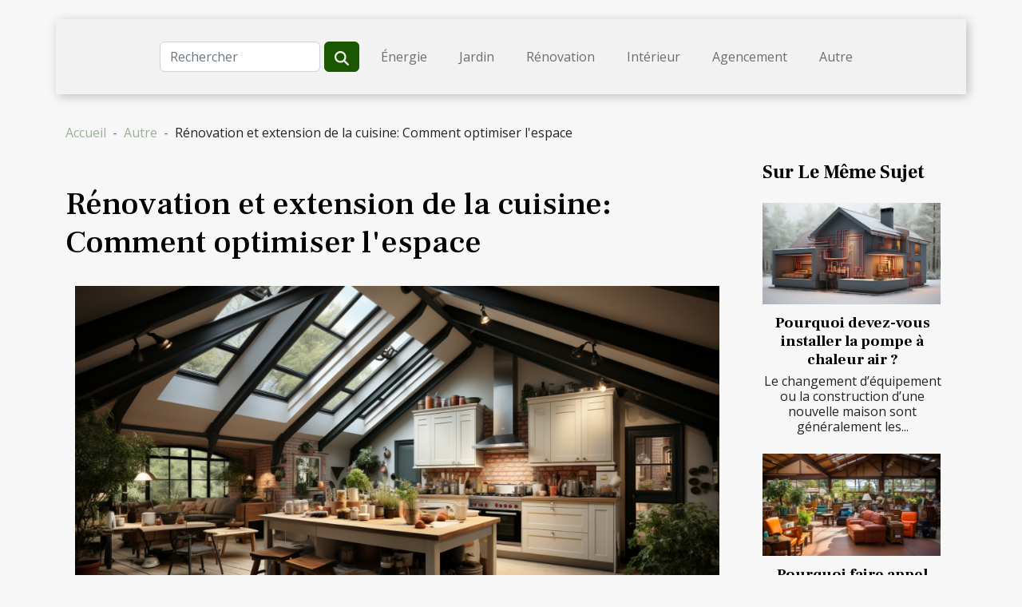

--- FILE ---
content_type: text/html; charset=UTF-8
request_url: https://www.clubmouchesolerien.com/amenagement/renovation-et-extension-de-la-cuisine-comment-optimiser-lespace.html
body_size: 7444
content:
<!DOCTYPE html>
    <html lang="fr">
<head>
    <meta charset="utf-8">
    <meta name="viewport" content="width=device-width, initial-scale=1">
    <title>Rénovation et extension de la cuisine: Comment optimiser l'espace  | www.clubmouchesolerien.com</title>
<meta name="description" content="">

<meta name="robots" content="all" />
<link rel="icon" type="image/png" href="/favicon.png" />
    <link rel="stylesheet" href="/css/style2.css">
</head>
<body>
    <header>
    <div class="container-fluid d-flex justify-content-center">
        <nav class="navbar container navbar-expand-xl m-0 pt-3 pb-3">
            <div class="container-fluid">
                <button class="navbar-toggler" type="button" data-bs-toggle="collapse" data-bs-target="#navbarSupportedContent" aria-controls="navbarSupportedContent" aria-expanded="false" aria-label="Toggle navigation">
                    <svg xmlns="http://www.w3.org/2000/svg" fill="currentColor" class="bi bi-list" viewBox="0 0 16 16">
                        <path fill-rule="evenodd" d="M2.5 12a.5.5 0 0 1 .5-.5h10a.5.5 0 0 1 0 1H3a.5.5 0 0 1-.5-.5m0-4a.5.5 0 0 1 .5-.5h10a.5.5 0 0 1 0 1H3a.5.5 0 0 1-.5-.5m0-4a.5.5 0 0 1 .5-.5h10a.5.5 0 0 1 0 1H3a.5.5 0 0 1-.5-.5"></path>
                    </svg>
                </button>
                <div class="collapse navbar-collapse" id="navbarSupportedContent">
                    <form class="d-flex" role="search" method="get" action="/search">
    <input type="search" class="form-control"  name="q" placeholder="Rechercher" aria-label="Rechercher"  pattern=".*\S.*" required>
    <button type="submit" class="btn">
        <svg xmlns="http://www.w3.org/2000/svg" width="18px" height="18px" fill="currentColor" viewBox="0 0 512 512">
                    <path d="M416 208c0 45.9-14.9 88.3-40 122.7L502.6 457.4c12.5 12.5 12.5 32.8 0 45.3s-32.8 12.5-45.3 0L330.7 376c-34.4 25.2-76.8 40-122.7 40C93.1 416 0 322.9 0 208S93.1 0 208 0S416 93.1 416 208zM208 352a144 144 0 1 0 0-288 144 144 0 1 0 0 288z"/>
                </svg>
    </button>
</form>
                    <ul class="navbar-nav">
                                                    <li class="nav-item">
    <a href="/energie" class="nav-link">Énergie</a>
    </li>
                                    <li class="nav-item">
    <a href="/jardin" class="nav-link">Jardin</a>
    </li>
                                    <li class="nav-item">
    <a href="/renovation" class="nav-link">Rénovation</a>
    </li>
                                    <li class="nav-item">
    <a href="/interieur" class="nav-link">Intérieur</a>
    </li>
                                    <li class="nav-item">
    <a href="/agencement" class="nav-link">Agencement</a>
    </li>
                                    <li class="nav-item">
    <a href="/autre" class="nav-link">Autre</a>
    </li>
                            </ul>
                </div>
            </div>
        </nav>
    </div> 
</header>
<div class="container">
        <nav aria-label="breadcrumb"
               style="--bs-breadcrumb-divider: ' - ';" >
            <ol class="breadcrumb">
                <li class="breadcrumb-item"><a href="/">Accueil</a></li>
                                    <li class="breadcrumb-item  active ">
                        <a href="/autre" title="Autre">Autre</a>                    </li>
                                <li class="breadcrumb-item">
                    Rénovation et extension de la cuisine: Comment optimiser l'espace                </li>
            </ol>
        </nav>
    </div>
<div class="container-fluid">
    <main class="container sidebar-minimal mt-2">
        <div class="row">
            <div class="col-lg-9 order-1 order-lg-2 col-12 main">

                                    <h1>
                        Rénovation et extension de la cuisine: Comment optimiser l'espace                    </h1>
                
                    <img class="img-fluid" src="/images/renovation-et-extension-de-la-cuisine-comment-optimiser-lespace.jpg" alt="Rénovation et extension de la cuisine: Comment optimiser l&#039;espace">                                <article class="container main" ><details  open >
                    <summary>Sommaire</summary>
        
                                    <ol>
                                        <li>
                        <a href="javascript:;" onclick="document.querySelector('#anchor_0').scrollIntoView();">Planifier la rénovation de votre cuisine</a>
                    </li>
                                                                                    <li>
                        <a href="javascript:;" onclick="document.querySelector('#anchor_1').scrollIntoView();">Choisir le bon agencement et le bon design</a>
                    </li>
                                                                                    <li>
                        <a href="javascript:;" onclick="document.querySelector('#anchor_2').scrollIntoView();">L’utilisation efficace des appareils de cuisine</a>
                    </li>
                                                                                    <li>
                        <a href="javascript:;" onclick="document.querySelector('#anchor_3').scrollIntoView();">Choisir les bonnes couleurs et l’éclairage</a>
                    </li>
                                                                                    <li>
                        <a href="javascript:;" onclick="document.querySelector('#anchor_4').scrollIntoView();">Considérations finales pour l’optimisation de l’espace</a>
                    </li>
                                                            </ol>
                        </details>

                    <div><p>
Lorsqu&rsquo;il s&rsquo;agit de rénover et d&rsquo;étendre votre cuisine, l&rsquo;optimisation de l&rsquo;espace est primordiale pour créer un environnement de travail efficace et accueillant. Cela nécessite une planification minutieuse et l&rsquo;utilisation judicieuse des ressources disponibles. Cet article vous aidera à réfléchir à la manière de tirer le meilleur parti de l&rsquo;espace dont vous disposez, tout en ajoutant de la valeur et du style à votre maison. Plusieurs stratégies vous seront proposées pour vous aider à réaliser votre projet de manière harmonieuse et fonctionnelle. Vous allez découvrir comment transformer votre cuisine en un espace impressionnant et convivial. Alors, êtes-vous prêt à plonger dans le monde passionnant de la rénovation de la cuisine ?
</p>
<h2 id="anchor_0">Planifier la rénovation de votre cuisine</h2>
<p>La première étape dans toute entreprise de rénovation et d&rsquo;extension de cuisine est la planification. Son importance ne peut être minimisée car elle assure que votre projet se déroule sans problème et que le résultat final correspond à vos attentes. Dans cette démarche de planification de la rénovation, l&rsquo;optimisation de l&rsquo;espace est un facteur primordial. Il s&rsquo;agit de bien comprendre le besoin de cuisine et comment vous envisagez d&rsquo;utiliser l&rsquo;espace. Cela peut inclure des considérations telles que le nombre de personnes qui utiliseront la cuisine, les types de repas qui y seront préparés, ou même la taille et le type d&rsquo;équipements qui y seront installés.</p>
<p>Une fois que vous avez une idée claire de vos besoins et de vos objectifs, il est temps de déterminer un budget. Cela nécessite de faire des recherches sur le coût des matériaux et de la main-d&rsquo;œuvre, ainsi que de prévoir une marge pour les imprévus. Il est également recommandé de consulter des professionnels pour obtenir des estimations précises.</p>
<p>Un autre aspect à noter lors de la planification de la rénovation de votre cuisine est le concept de « Triangulation de travail ». C&rsquo;est un terme technique souvent utilisé par les designers d&rsquo;intérieur et les architectes, qui fait référence à l&rsquo;arrangement des trois zones de travail principales dans une cuisine &#8211; la cuisson, le lavage et le stockage. Un agencement efficace de ces trois zones peut grandement améliorer la fonctionnalité de votre cuisine et optimiser l&rsquo;utilisation de l&rsquo;espace.</p>
<h2 id="anchor_1">Choisir le bon agencement et le bon design</h2>
<p>Optimiser l&rsquo;espace dans une cuisine est une tâche qui requiert une planification minutieuse et une approche judicieuse du design. Le choix de l&rsquo;agencement de la cuisine est une étape prédominante. Par exemple, un agencement en U est souvent privilégié pour les cuisines car il permet une meilleure utilisation de l&rsquo;espace et facilite la circulation. </p>
<p>En outre, le design de la cuisine a également un grand rôle à jouer. Il doit non seulement être esthétiquement plaisant, mais doit aussi prendre en compte l&rsquo;agencement pour rendre la cuisine fonctionnelle et confortable. Pour cela, l&rsquo;utilisation judicieuse de coins, de tiroirs plats et de solutions de rangement intégrées peut faire toute la différence. </p>
<p>Les solutions de rangement, par exemple, peuvent être améliorées en utilisant des étagères et des tiroirs plats qui exploitent l&rsquo;espace disponible de manière efficace. De plus, l&rsquo;utilisation de coins peut également aider à libérer de l&rsquo;espace sur les plans de travail et à rendre la cuisine plus organisée.</p>
<p>En somme, l&rsquo;optimisation de l&rsquo;espace dans une cuisine dépend en grande partie de l&rsquo;agencement de cuisine choisi et du design mis en place. Choisir le bon agencement et le bon design peut considérablement améliorer l&rsquo;utilisation de l&rsquo;espace et rendre l&rsquo;expérience culinaire plus agréable et moins encombrante.</p>
<p>Pour conclure, il est important de noter que certaines entreprises spécialisées dans la rénovation et l&rsquo;extension de cuisines, comme <a href="https://agrandissimmo.fr/">Agrandissimmo</a>, peuvent vous aider à choisir le bon agencement et le bon design pour votre cuisine, tout en optimisant l&rsquo;espace de manière efficace.</p>
<h2 id="anchor_2">L&rsquo;utilisation efficace des appareils de cuisine</h2>
<p>Assurer une utilisation efficace des appareils de cuisine est un élément fondamental pour optimiser l&rsquo;espace dans une cuisine lors d&rsquo;une rénovation ou d&rsquo;une extension. En premier lieu, le choix des appareils de taille appropriée est primordial. En effet, des appareils trop volumineux peuvent encombrer l&rsquo;espace, tandis que des appareils trop petits peuvent ne pas être suffisants pour vos besoins culinaires. </p>
<p>Ensuite, placer judicieusement vos appareils de cuisine peut faire toute la différence. Il s&rsquo;agit non seulement d&rsquo;améliorer l&rsquo;accessibilité et la facilité d&rsquo;utilisation, mais aussi d&rsquo;optimiser l&rsquo;espace disponible. Par exemple, envisagez d&rsquo;utiliser des coins et des espaces sous-utilisés pour installer des appareils tels que des mixeurs ou des grille-pains.</p>
<p>Enfin, un point essentiel à considérer est l&rsquo;utilisation d&rsquo;appareils encastrables. Ces appareils, conçus pour s&rsquo;intégrer parfaitement aux meubles de cuisine, sont un outil crucial pour l&rsquo;optimisation de l&rsquo;espace. Ils permettent de libérer de l&rsquo;espace sur les plans de travail tout en offrant les mêmes fonctionnalités que leurs homologues non encastrables.</p>
<h2 id="anchor_3">Choisir les bonnes couleurs et l&rsquo;éclairage</h2>
<p>Les couleurs et l&rsquo;éclairage jouent un rôle primordial dans l&rsquo;optimisation de l&rsquo;espace de votre cuisine. Elles ont un impact direct sur la perception visuelle de la dimension de la pièce. Il est primordial de privilégier les <b>couleurs claires</b> qui ont la particularité de refléter la lumière et de donner une impression d&rsquo;espace. Les nuances de blanc, de beige ou de gris clair sont généralement recommandées pour agrandir visuellement la pièce.</p>
<p>En complément, un <b>éclairage approprié</b> est indispensable pour sublimer ces couleurs et optimiser l&rsquo;espace. Il est recommandé d&rsquo;investir dans un éclairage suffisant et bien positionné. Il s&rsquo;agit non simplement d&rsquo;éclairer les zones de travail, mais également de créer une atmosphère chaleureuse et confortable. L&rsquo;<b>éclairage encastré</b> peut être une solution efficace pour maximiser l&rsquo;espace sans encombrer la cuisine avec des luminaires volumineux.</p>
<p>En résumé, le choix des couleurs de cuisine et l&rsquo;éclairage de cuisine sont des éléments déterminants pour optimiser l&rsquo;espace. Une utilisation judicieuse de ces deux éléments peut faire une différence significative dans la perception de l&rsquo;espace disponible dans votre cuisine.</p>
<h2 id="anchor_4">Considérations finales pour l&rsquo;optimisation de l&rsquo;espace</h2>
<p>Dans cet ultime volet, nous allons récapituler les éléments abordés antérieurement et proposer d&rsquo;autres suggestions pour optimiser l&rsquo;espace de votre cuisine. L&rsquo;optimisation de l&rsquo;espace, la rénovation de cuisine, l&rsquo;extension de cuisine, les conseils pratiques, et les considérations finales sont des mots-clés qui ont été utilisés tout au long de ce texte. Le concept technique de « îlot de cuisine » pourrait être souligné comme un ajout populaire lors de la rénovation de la cuisine.</p>
<p>L&rsquo;optimisation de l&rsquo;espace est un impératif pour une cuisine fonctionnelle et esthétique. Que ce soit par le biais d&rsquo;une rénovation complète ou d&rsquo;une simple extension, chaque centimètre carré doit être utilisé de manière stratégique. L&rsquo;ajout d&rsquo;un îlot de cuisine, par exemple, peut offrir un espace de travail supplémentaire, des rangements additionnels et même un coin repas.</p>
<p>En outre, n&rsquo;oubliez pas que la rénovation de votre cuisine doit s&rsquo;adapter à vos besoins et à votre style de vie. Une cuisine bien conçue peut non seulement augmenter la valeur de votre maison, mais également améliorer votre qualité de vie. En considération finale, assurez-vous de consulter un professionnel qui pourra vous guider et vous conseiller tout au long de votre projet de rénovation ou d&rsquo;extension de cuisine.</p><div></article>            </div>
            <aside class="col-lg-3 order-2 order-lg-2 col-12 aside-right">
                <div class="list-flat-img">
                    <h2>Sur le même sujet</h2>                            <section>

                    <figure><a href="/amenagement/pourquoi-devez-vous-installer-la-pompe-a-chaleur-air.html" title="Pourquoi devez-vous installer la pompe à chaleur air ?"><img class="d-block w-100" src="/images/pourquoi-devez-vous-installer-la-pompe-a-chaleur-air.jpeg" alt="Pourquoi devez-vous installer la pompe à chaleur air ?"></a></figure>                    
                    <div>
                        <h3><a href="/amenagement/pourquoi-devez-vous-installer-la-pompe-a-chaleur-air.html" title="Pourquoi devez-vous installer la pompe à chaleur air ?">Pourquoi devez-vous installer la pompe à chaleur air ?</a></h3>                        <div>Le changement d’équipement ou la construction d’une nouvelle maison sont généralement les...</div>                    </div>
                </section>
                            <section>

                    <figure><a href="/amenagement/pourquoi-faire-appel-une-entreprise-pour-se-debarrasser-des-debarras-dun-habitat.html" title="Pourquoi faire appel  une entreprise pour se débarrasser des débarras d’un habitat ?"><img class="d-block w-100" src="/images/pourquoi-faire-appel-une-entreprise-pour-se-debarrasser-des-debarras-dun-habitat.jpeg" alt="Pourquoi faire appel  une entreprise pour se débarrasser des débarras d’un habitat ?"></a></figure>                    
                    <div>
                        <h3><a href="/amenagement/pourquoi-faire-appel-une-entreprise-pour-se-debarrasser-des-debarras-dun-habitat.html" title="Pourquoi faire appel  une entreprise pour se débarrasser des débarras d’un habitat ?">Pourquoi faire appel  une entreprise pour se débarrasser des débarras d’un habitat ?</a></h3>                        <div>Les anciens habitats sont souvent remplis de débarras. Il faut donc faire appel aux entreprises de...</div>                    </div>
                </section>
                            <section>

                    <figure><a href="/amenagement/comment-amenager-une-cuisine-pour-la-rendre-fonctionnelle-astuces-et-conseils.html" title="Comment aménager une cuisine pour la rendre fonctionnelle ?  Astuces et conseils"><img class="d-block w-100" src="/images/comment-amenager-une-cuisine-pour-la-rendre-fonctionnelle-astuces-et-conseils.jpeg" alt="Comment aménager une cuisine pour la rendre fonctionnelle ?  Astuces et conseils"></a></figure>                    
                    <div>
                        <h3><a href="/amenagement/comment-amenager-une-cuisine-pour-la-rendre-fonctionnelle-astuces-et-conseils.html" title="Comment aménager une cuisine pour la rendre fonctionnelle ?  Astuces et conseils">Comment aménager une cuisine pour la rendre fonctionnelle ?  Astuces et conseils</a></h3>                        <div>L&rsquo;une des questions les plus discutées est de savoir comment organiser une petite cuisine....</div>                    </div>
                </section>
                            <section>

                    <figure><a href="/amenagement/faites-le-meilleur-choix-de-vitrier-pour-des-services-de-qualite.html" title="Faites le meilleur choix de Vitrier pour des services de qualité !"><img class="d-block w-100" src="/images/faites-le-meilleur-choix-de-vitrier-pour-des-services-de-qualite.jpeg" alt="Faites le meilleur choix de Vitrier pour des services de qualité !"></a></figure>                    
                    <div>
                        <h3><a href="/amenagement/faites-le-meilleur-choix-de-vitrier-pour-des-services-de-qualite.html" title="Faites le meilleur choix de Vitrier pour des services de qualité !">Faites le meilleur choix de Vitrier pour des services de qualité !</a></h3>                        <div>Vous êtes un résidant sur le territoire français et vous prévoyez faire des travaux de rénovation...</div>                    </div>
                </section>
                            <section>

                    <figure><a href="/amenagement/comment-bien-choisir-sa-couleur-de-peinture.html" title="Comment bien choisir sa couleur de peinture ?"><img class="d-block w-100" src="/images/comment-bien-choisir-sa-couleur-de-peinture.jpg" alt="Comment bien choisir sa couleur de peinture ?"></a></figure>                    
                    <div>
                        <h3><a href="/amenagement/comment-bien-choisir-sa-couleur-de-peinture.html" title="Comment bien choisir sa couleur de peinture ?">Comment bien choisir sa couleur de peinture ?</a></h3>                        <div>Pour peindre sa maison, il faut choisir une couleur de peinture. Ce choix passe par plusieurs...</div>                    </div>
                </section>
                                    </div>
            </aside>
        </div>
        <section class="newest-list">
        <div class="container">
                        <h2>Sur le même sujet</h2>
            <div class="row">
                                    <div class="col-12 col-md-4">
                        <figure><a href="/les-avantages-de-lutilisation-des-dispositifs-denregistrement-vocal-caches" title="Les avantages de l&#039;utilisation des dispositifs d&#039;enregistrement vocal cachés"><img class="img-fluid" src="/images/les-avantages-de-lutilisation-des-dispositifs-denregistrement-vocal-caches.jpg" alt="Les avantages de l&#039;utilisation des dispositifs d&#039;enregistrement vocal cachés"></a></figure><figcaption>Les avantages de l'utilisation des dispositifs d'enregistrement vocal cachés</figcaption>                        <div>
                                                    </div>
                        <h4><a href="/les-avantages-de-lutilisation-des-dispositifs-denregistrement-vocal-caches" title="Les avantages de l&#039;utilisation des dispositifs d&#039;enregistrement vocal cachés">Les avantages de l'utilisation des dispositifs d'enregistrement vocal cachés</a></h4>                        <time datetime="2025-12-26 01:22:06">Vendredi 26/12/2025 01:22</time>                        <div>
Dans un monde où la sécurité et la discrétion prennent une place de plus en plus **essentielle**,...</div>                    </div>
                                    <div class="col-12 col-md-4">
                        <figure><a href="/pourquoi-les-soins-du-corps-coreens-sont-ils-les-meilleurs" title="Pourquoi les soins du corps coréens sont-ils les meilleurs ?"><img class="img-fluid" src="/images/images-articles-externe-26.jpg" alt="Pourquoi les soins du corps coréens sont-ils les meilleurs ?"></a></figure><figcaption>Pourquoi les soins du corps coréens sont-ils les meilleurs ?</figcaption>                        <div>
                                                    </div>
                        <h4><a href="/pourquoi-les-soins-du-corps-coreens-sont-ils-les-meilleurs" title="Pourquoi les soins du corps coréens sont-ils les meilleurs ?">Pourquoi les soins du corps coréens sont-ils les meilleurs ?</a></h4>                        <time datetime="2025-12-11 14:58:03">Jeudi 11/12/2025 14:58</time>                        <div>La popularité des soins pour le corps coréens s’explique par une approche centrée sur l’équilibre,...</div>                    </div>
                                    <div class="col-12 col-md-4">
                        <figure><a href="/le-cimex-eradicator-n1-des-traitements-contre-les-punaises-de-lit-a-marseille" title="Le Cimex Eradicator, n°1 des traitements contre les punaises de lit à Marseille"><img class="img-fluid" src="/images/Design-sans-titre-2025-06-11-T231738-668.jpeg" alt="Le Cimex Eradicator, n°1 des traitements contre les punaises de lit à Marseille"></a></figure><figcaption>Le Cimex Eradicator, n°1 des traitements contre les punaises de lit à Marseille</figcaption>                        <div>
                                                    </div>
                        <h4><a href="/le-cimex-eradicator-n1-des-traitements-contre-les-punaises-de-lit-a-marseille" title="Le Cimex Eradicator, n°1 des traitements contre les punaises de lit à Marseille">Le Cimex Eradicator, n°1 des traitements contre les punaises de lit à Marseille</a></h4>                        <time datetime="2025-06-11 23:22:02">Mercredi 11/06/2025 23:22</time>                        <div>Pour faire face à l’infestation de punaises de lit à Marseille, Eco Hygiène 3D propose un service...</div>                    </div>
                                    <div class="col-12 col-md-4">
                        <figure><a href="/comment-choisir-le-meilleur-syndic-de-copropriete-pour-votre-residence" title="Comment choisir le meilleur syndic de copropriété pour votre résidence"><img class="img-fluid" src="/images/comment-choisir-le-meilleur-syndic-de-copropriete-pour-votre-residence.jpg" alt="Comment choisir le meilleur syndic de copropriété pour votre résidence"></a></figure><figcaption>Comment choisir le meilleur syndic de copropriété pour votre résidence</figcaption>                        <div>
                                                    </div>
                        <h4><a href="/comment-choisir-le-meilleur-syndic-de-copropriete-pour-votre-residence" title="Comment choisir le meilleur syndic de copropriété pour votre résidence">Comment choisir le meilleur syndic de copropriété pour votre résidence</a></h4>                        <time datetime="2025-05-20 01:08:08">Mardi 20/05/2025 01:08</time>                        <div>
La gestion d'une copropriété est un enjeu majeur qui influe directement sur la qualité de vie des...</div>                    </div>
                                    <div class="col-12 col-md-4">
                        <figure><a href="/comment-choisir-un-service-de-depannage-rapide-et-fiable" title="Comment choisir un service de dépannage rapide et fiable"><img class="img-fluid" src="/images/comment-choisir-un-service-de-depannage-rapide-et-fiable.jpg" alt="Comment choisir un service de dépannage rapide et fiable"></a></figure><figcaption>Comment choisir un service de dépannage rapide et fiable</figcaption>                        <div>
                                                    </div>
                        <h4><a href="/comment-choisir-un-service-de-depannage-rapide-et-fiable" title="Comment choisir un service de dépannage rapide et fiable">Comment choisir un service de dépannage rapide et fiable</a></h4>                        <time datetime="2025-04-17 01:20:04">Jeudi 17/04/2025 01:20</time>                        <div>
Face à une urgence de dépannage, la rapidité et la fiabilité sont les maîtres mots pour choisir...</div>                    </div>
                                    <div class="col-12 col-md-4">
                        <figure><a href="/comment-choisir-le-panier-a-dragees-ideal-pour-votre-mariage" title="Comment choisir le panier à dragées idéal pour votre mariage"><img class="img-fluid" src="/images/comment-choisir-le-panier-a-dragees-ideal-pour-votre-mariage.jpg" alt="Comment choisir le panier à dragées idéal pour votre mariage"></a></figure><figcaption>Comment choisir le panier à dragées idéal pour votre mariage</figcaption>                        <div>
                                                    </div>
                        <h4><a href="/comment-choisir-le-panier-a-dragees-ideal-pour-votre-mariage" title="Comment choisir le panier à dragées idéal pour votre mariage">Comment choisir le panier à dragées idéal pour votre mariage</a></h4>                        <time datetime="2025-02-19 20:16:05">Mercredi 19/02/2025 20:16</time>                        <div>
La célébration nuptiale est un événement où chaque détail compte pour créer une atmosphère...</div>                    </div>
                                    <div class="col-12 col-md-4">
                        <figure><a href="/guide-complet-pour-comprendre-et-utiliser-les-extraits-kbis-dans-la-gestion-dentreprise" title="Guide complet pour comprendre et utiliser les extraits Kbis dans la gestion d&#039;entreprise"><img class="img-fluid" src="/images/guide-complet-pour-comprendre-et-utiliser-les-extraits-kbis-dans-la-gestion-dentreprise-2.jpeg" alt="Guide complet pour comprendre et utiliser les extraits Kbis dans la gestion d&#039;entreprise"></a></figure><figcaption>Guide complet pour comprendre et utiliser les extraits Kbis dans la gestion d'entreprise</figcaption>                        <div>
                                                    </div>
                        <h4><a href="/guide-complet-pour-comprendre-et-utiliser-les-extraits-kbis-dans-la-gestion-dentreprise" title="Guide complet pour comprendre et utiliser les extraits Kbis dans la gestion d&#039;entreprise">Guide complet pour comprendre et utiliser les extraits Kbis dans la gestion d'entreprise</a></h4>                        <time datetime="2024-06-04 02:04:04">Mardi 04/06/2024 02:04</time>                        <div>
Dans le monde de l'entrepreneuriat, maîtriser les démarches administratives est un gage de...</div>                    </div>
                                    <div class="col-12 col-md-4">
                        <figure><a href="/maison-nos-conseils-pour-nettoyer-son-tapis-dexterieur" title="Maison : nos conseils pour nettoyer son tapis d’extérieur"><img class="img-fluid" src="/images/maison-nos-conseils-pour-nettoyer-son-tapis-dexterieur.jpg" alt="Maison : nos conseils pour nettoyer son tapis d’extérieur"></a></figure><figcaption>Maison : nos conseils pour nettoyer son tapis d’extérieur</figcaption>                        <div>
                                                    </div>
                        <h4><a href="/maison-nos-conseils-pour-nettoyer-son-tapis-dexterieur" title="Maison : nos conseils pour nettoyer son tapis d’extérieur">Maison : nos conseils pour nettoyer son tapis d’extérieur</a></h4>                        <time datetime="2023-11-20 00:02:01">Lundi 20/11/2023 00:02</time>                        <div>Placé sous la table basse d’un salon de jardin ou sur le transat, le tapis d’extérieur permet de...</div>                    </div>
                                    <div class="col-12 col-md-4">
                        <figure><a href="/comment-apporter-une-touche-de-decoration-exceptionnelle-a-votre-maison" title="Comment apporter une touche de décoration exceptionnelle à votre maison ?"><img class="img-fluid" src="/images/comment-apporter-une-touche-de-decoration-exceptionnelle-a-votre-maison.jpeg" alt="Comment apporter une touche de décoration exceptionnelle à votre maison ?"></a></figure><figcaption>Comment apporter une touche de décoration exceptionnelle à votre maison ?</figcaption>                        <div>
                                                    </div>
                        <h4><a href="/comment-apporter-une-touche-de-decoration-exceptionnelle-a-votre-maison" title="Comment apporter une touche de décoration exceptionnelle à votre maison ?">Comment apporter une touche de décoration exceptionnelle à votre maison ?</a></h4>                        <time datetime="2023-11-09 00:08:01">Jeudi 09/11/2023 00:08</time>                        <div>La décoration de votre maison est une tâche d'une envergure qui va au-delà d'une simple question...</div>                    </div>
                                    <div class="col-12 col-md-4">
                        <figure><a href="/amenagement/comment-proceder-au-nivellement-dun-terraine28089.html" title="Comment procéder au nivellement d’un terrain ?"><img class="img-fluid" src="/images/comment-proceder-au-nivellement-dun-terrain.jpg" alt="Comment procéder au nivellement d’un terrain ?"></a></figure><figcaption>Comment procéder au nivellement d’un terrain ?</figcaption>                        <div>
                                                    </div>
                        <h4><a href="/amenagement/comment-proceder-au-nivellement-dun-terraine28089.html" title="Comment procéder au nivellement d’un terrain ?">Comment procéder au nivellement d’un terrain ?</a></h4>                        <time datetime="2023-11-02 18:08:24">Jeudi 02/11/2023 18:08</time>                        <div>Vous possédez un terrain en pente sur lequel vous projetez construire soit une habitation ou...</div>                    </div>
                            </div>
        </div>
    </section>
                        </main>
</div>
<footer>
    <div class="container-fluid">
        <div class="container">
            <div class="row default-search">
                <div class="col-12 col-lg-4">
                    <form class="d-flex" role="search" method="get" action="/search">
    <input type="search" class="form-control"  name="q" placeholder="Rechercher" aria-label="Rechercher"  pattern=".*\S.*" required>
    <button type="submit" class="btn">
        <svg xmlns="http://www.w3.org/2000/svg" width="18px" height="18px" fill="currentColor" viewBox="0 0 512 512">
                    <path d="M416 208c0 45.9-14.9 88.3-40 122.7L502.6 457.4c12.5 12.5 12.5 32.8 0 45.3s-32.8 12.5-45.3 0L330.7 376c-34.4 25.2-76.8 40-122.7 40C93.1 416 0 322.9 0 208S93.1 0 208 0S416 93.1 416 208zM208 352a144 144 0 1 0 0-288 144 144 0 1 0 0 288z"/>
                </svg>
    </button>
</form>
                </div>
                <div class="col-12 col-lg-4">
                    <section>
            <div>
                <h3><a href="/energie" title="Énergie">Énergie</a></h3>                            </div>
        </section>
            <section>
            <div>
                <h3><a href="/jardin" title="Jardin">Jardin</a></h3>                            </div>
        </section>
            <section>
            <div>
                <h3><a href="/renovation" title="Rénovation">Rénovation</a></h3>                            </div>
        </section>
            <section>
            <div>
                <h3><a href="/interieur" title="Intérieur">Intérieur</a></h3>                            </div>
        </section>
            <section>
            <div>
                <h3><a href="/agencement" title="Agencement">Agencement</a></h3>                            </div>
        </section>
            <section>
            <div>
                <h3><a href="/autre" title="Autre">Autre</a></h3>                            </div>
        </section>
                        </div>
                <div class="col-12 col-lg-4">
                    www.clubmouchesolerien.com
                                    </div>
            </div>
        </div>
    </div>
</footer>
    <script src="https://cdn.jsdelivr.net/npm/bootstrap@5.0.2/dist/js/bootstrap.bundle.min.js" integrity="sha384-MrcW6ZMFYlzcLA8Nl+NtUVF0sA7MsXsP1UyJoMp4YLEuNSfAP+JcXn/tWtIaxVXM" crossorigin="anonymous"></script>
    </body>
</html>
